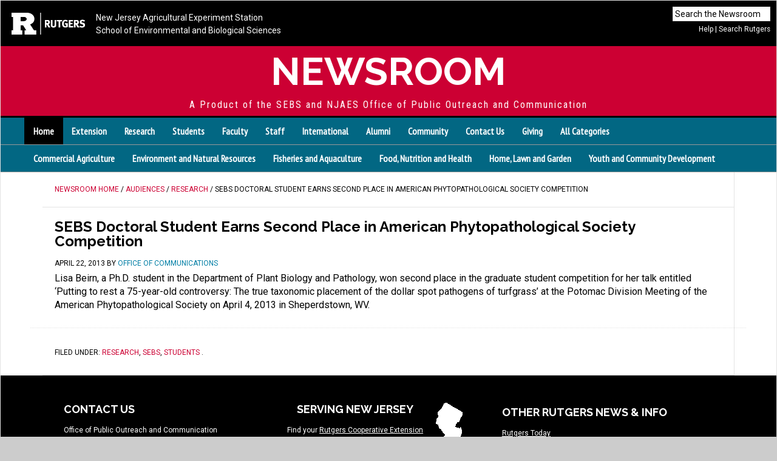

--- FILE ---
content_type: text/html; charset=UTF-8
request_url: https://sebsnjaesnews.rutgers.edu/2013/04/sebs-doctoral-student-earns-second-place-in-american-phytopathological-society-competition/
body_size: 12667
content:
<!DOCTYPE html>
<html lang="en-US">
<head >
<meta charset="UTF-8" />
<meta name="viewport" content="width=device-width, initial-scale=1" />
<title>SEBS Doctoral Student Earns Second Place in American Phytopathological Society Competition :  Newsroom</title>
<meta name='robots' content='max-image-preview:large' />
<link rel='dns-prefetch' href='//sebsnjaesnews.rutgers.edu' />
<link rel='dns-prefetch' href='//fonts.googleapis.com' />
<link rel="alternate" type="application/rss+xml" title="Newsroom &raquo; Feed" href="https://sebsnjaesnews.rutgers.edu/feed/" />
<link rel="alternate" type="application/rss+xml" title="Newsroom &raquo; Comments Feed" href="https://sebsnjaesnews.rutgers.edu/comments/feed/" />
<link rel="alternate" title="oEmbed (JSON)" type="application/json+oembed" href="https://sebsnjaesnews.rutgers.edu/wp-json/oembed/1.0/embed?url=https%3A%2F%2Fsebsnjaesnews.rutgers.edu%2F2013%2F04%2Fsebs-doctoral-student-earns-second-place-in-american-phytopathological-society-competition%2F" />
<link rel="alternate" title="oEmbed (XML)" type="text/xml+oembed" href="https://sebsnjaesnews.rutgers.edu/wp-json/oembed/1.0/embed?url=https%3A%2F%2Fsebsnjaesnews.rutgers.edu%2F2013%2F04%2Fsebs-doctoral-student-earns-second-place-in-american-phytopathological-society-competition%2F&#038;format=xml" />
<link rel="canonical" href="https://sebsnjaesnews.rutgers.edu/2013/04/sebs-doctoral-student-earns-second-place-in-american-phytopathological-society-competition/" />
<style id='wp-img-auto-sizes-contain-inline-css' type='text/css'>
img:is([sizes=auto i],[sizes^="auto," i]){contain-intrinsic-size:3000px 1500px}
/*# sourceURL=wp-img-auto-sizes-contain-inline-css */
</style>
<link rel='stylesheet' id='jquery.prettyphoto-css' href='https://sebsnjaesnews.rutgers.edu/wp-content/plugins/wp-video-lightbox/css/prettyPhoto.css?ver=6.9' type='text/css' media='all' />
<link rel='stylesheet' id='video-lightbox-css' href='https://sebsnjaesnews.rutgers.edu/wp-content/plugins/wp-video-lightbox/wp-video-lightbox.css?ver=6.9' type='text/css' media='all' />
<link rel='stylesheet' id='news-pro-theme-css' href='https://sebsnjaesnews.rutgers.edu/wp-content/themes/news-pro/style.css?ver=3.0.2' type='text/css' media='all' />
<style id='wp-emoji-styles-inline-css' type='text/css'>

	img.wp-smiley, img.emoji {
		display: inline !important;
		border: none !important;
		box-shadow: none !important;
		height: 1em !important;
		width: 1em !important;
		margin: 0 0.07em !important;
		vertical-align: -0.1em !important;
		background: none !important;
		padding: 0 !important;
	}
/*# sourceURL=wp-emoji-styles-inline-css */
</style>
<style id='wp-block-library-inline-css' type='text/css'>
:root{--wp-block-synced-color:#7a00df;--wp-block-synced-color--rgb:122,0,223;--wp-bound-block-color:var(--wp-block-synced-color);--wp-editor-canvas-background:#ddd;--wp-admin-theme-color:#007cba;--wp-admin-theme-color--rgb:0,124,186;--wp-admin-theme-color-darker-10:#006ba1;--wp-admin-theme-color-darker-10--rgb:0,107,160.5;--wp-admin-theme-color-darker-20:#005a87;--wp-admin-theme-color-darker-20--rgb:0,90,135;--wp-admin-border-width-focus:2px}@media (min-resolution:192dpi){:root{--wp-admin-border-width-focus:1.5px}}.wp-element-button{cursor:pointer}:root .has-very-light-gray-background-color{background-color:#eee}:root .has-very-dark-gray-background-color{background-color:#313131}:root .has-very-light-gray-color{color:#eee}:root .has-very-dark-gray-color{color:#313131}:root .has-vivid-green-cyan-to-vivid-cyan-blue-gradient-background{background:linear-gradient(135deg,#00d084,#0693e3)}:root .has-purple-crush-gradient-background{background:linear-gradient(135deg,#34e2e4,#4721fb 50%,#ab1dfe)}:root .has-hazy-dawn-gradient-background{background:linear-gradient(135deg,#faaca8,#dad0ec)}:root .has-subdued-olive-gradient-background{background:linear-gradient(135deg,#fafae1,#67a671)}:root .has-atomic-cream-gradient-background{background:linear-gradient(135deg,#fdd79a,#004a59)}:root .has-nightshade-gradient-background{background:linear-gradient(135deg,#330968,#31cdcf)}:root .has-midnight-gradient-background{background:linear-gradient(135deg,#020381,#2874fc)}:root{--wp--preset--font-size--normal:16px;--wp--preset--font-size--huge:42px}.has-regular-font-size{font-size:1em}.has-larger-font-size{font-size:2.625em}.has-normal-font-size{font-size:var(--wp--preset--font-size--normal)}.has-huge-font-size{font-size:var(--wp--preset--font-size--huge)}.has-text-align-center{text-align:center}.has-text-align-left{text-align:left}.has-text-align-right{text-align:right}.has-fit-text{white-space:nowrap!important}#end-resizable-editor-section{display:none}.aligncenter{clear:both}.items-justified-left{justify-content:flex-start}.items-justified-center{justify-content:center}.items-justified-right{justify-content:flex-end}.items-justified-space-between{justify-content:space-between}.screen-reader-text{border:0;clip-path:inset(50%);height:1px;margin:-1px;overflow:hidden;padding:0;position:absolute;width:1px;word-wrap:normal!important}.screen-reader-text:focus{background-color:#ddd;clip-path:none;color:#444;display:block;font-size:1em;height:auto;left:5px;line-height:normal;padding:15px 23px 14px;text-decoration:none;top:5px;width:auto;z-index:100000}html :where(.has-border-color){border-style:solid}html :where([style*=border-top-color]){border-top-style:solid}html :where([style*=border-right-color]){border-right-style:solid}html :where([style*=border-bottom-color]){border-bottom-style:solid}html :where([style*=border-left-color]){border-left-style:solid}html :where([style*=border-width]){border-style:solid}html :where([style*=border-top-width]){border-top-style:solid}html :where([style*=border-right-width]){border-right-style:solid}html :where([style*=border-bottom-width]){border-bottom-style:solid}html :where([style*=border-left-width]){border-left-style:solid}html :where(img[class*=wp-image-]){height:auto;max-width:100%}:where(figure){margin:0 0 1em}html :where(.is-position-sticky){--wp-admin--admin-bar--position-offset:var(--wp-admin--admin-bar--height,0px)}@media screen and (max-width:600px){html :where(.is-position-sticky){--wp-admin--admin-bar--position-offset:0px}}

/*# sourceURL=wp-block-library-inline-css */
</style><style id='global-styles-inline-css' type='text/css'>
:root{--wp--preset--aspect-ratio--square: 1;--wp--preset--aspect-ratio--4-3: 4/3;--wp--preset--aspect-ratio--3-4: 3/4;--wp--preset--aspect-ratio--3-2: 3/2;--wp--preset--aspect-ratio--2-3: 2/3;--wp--preset--aspect-ratio--16-9: 16/9;--wp--preset--aspect-ratio--9-16: 9/16;--wp--preset--color--black: #000000;--wp--preset--color--cyan-bluish-gray: #abb8c3;--wp--preset--color--white: #ffffff;--wp--preset--color--pale-pink: #f78da7;--wp--preset--color--vivid-red: #cf2e2e;--wp--preset--color--luminous-vivid-orange: #ff6900;--wp--preset--color--luminous-vivid-amber: #fcb900;--wp--preset--color--light-green-cyan: #7bdcb5;--wp--preset--color--vivid-green-cyan: #00d084;--wp--preset--color--pale-cyan-blue: #8ed1fc;--wp--preset--color--vivid-cyan-blue: #0693e3;--wp--preset--color--vivid-purple: #9b51e0;--wp--preset--gradient--vivid-cyan-blue-to-vivid-purple: linear-gradient(135deg,rgb(6,147,227) 0%,rgb(155,81,224) 100%);--wp--preset--gradient--light-green-cyan-to-vivid-green-cyan: linear-gradient(135deg,rgb(122,220,180) 0%,rgb(0,208,130) 100%);--wp--preset--gradient--luminous-vivid-amber-to-luminous-vivid-orange: linear-gradient(135deg,rgb(252,185,0) 0%,rgb(255,105,0) 100%);--wp--preset--gradient--luminous-vivid-orange-to-vivid-red: linear-gradient(135deg,rgb(255,105,0) 0%,rgb(207,46,46) 100%);--wp--preset--gradient--very-light-gray-to-cyan-bluish-gray: linear-gradient(135deg,rgb(238,238,238) 0%,rgb(169,184,195) 100%);--wp--preset--gradient--cool-to-warm-spectrum: linear-gradient(135deg,rgb(74,234,220) 0%,rgb(151,120,209) 20%,rgb(207,42,186) 40%,rgb(238,44,130) 60%,rgb(251,105,98) 80%,rgb(254,248,76) 100%);--wp--preset--gradient--blush-light-purple: linear-gradient(135deg,rgb(255,206,236) 0%,rgb(152,150,240) 100%);--wp--preset--gradient--blush-bordeaux: linear-gradient(135deg,rgb(254,205,165) 0%,rgb(254,45,45) 50%,rgb(107,0,62) 100%);--wp--preset--gradient--luminous-dusk: linear-gradient(135deg,rgb(255,203,112) 0%,rgb(199,81,192) 50%,rgb(65,88,208) 100%);--wp--preset--gradient--pale-ocean: linear-gradient(135deg,rgb(255,245,203) 0%,rgb(182,227,212) 50%,rgb(51,167,181) 100%);--wp--preset--gradient--electric-grass: linear-gradient(135deg,rgb(202,248,128) 0%,rgb(113,206,126) 100%);--wp--preset--gradient--midnight: linear-gradient(135deg,rgb(2,3,129) 0%,rgb(40,116,252) 100%);--wp--preset--font-size--small: 13px;--wp--preset--font-size--medium: 20px;--wp--preset--font-size--large: 36px;--wp--preset--font-size--x-large: 42px;--wp--preset--spacing--20: 0.44rem;--wp--preset--spacing--30: 0.67rem;--wp--preset--spacing--40: 1rem;--wp--preset--spacing--50: 1.5rem;--wp--preset--spacing--60: 2.25rem;--wp--preset--spacing--70: 3.38rem;--wp--preset--spacing--80: 5.06rem;--wp--preset--shadow--natural: 6px 6px 9px rgba(0, 0, 0, 0.2);--wp--preset--shadow--deep: 12px 12px 50px rgba(0, 0, 0, 0.4);--wp--preset--shadow--sharp: 6px 6px 0px rgba(0, 0, 0, 0.2);--wp--preset--shadow--outlined: 6px 6px 0px -3px rgb(255, 255, 255), 6px 6px rgb(0, 0, 0);--wp--preset--shadow--crisp: 6px 6px 0px rgb(0, 0, 0);}:where(.is-layout-flex){gap: 0.5em;}:where(.is-layout-grid){gap: 0.5em;}body .is-layout-flex{display: flex;}.is-layout-flex{flex-wrap: wrap;align-items: center;}.is-layout-flex > :is(*, div){margin: 0;}body .is-layout-grid{display: grid;}.is-layout-grid > :is(*, div){margin: 0;}:where(.wp-block-columns.is-layout-flex){gap: 2em;}:where(.wp-block-columns.is-layout-grid){gap: 2em;}:where(.wp-block-post-template.is-layout-flex){gap: 1.25em;}:where(.wp-block-post-template.is-layout-grid){gap: 1.25em;}.has-black-color{color: var(--wp--preset--color--black) !important;}.has-cyan-bluish-gray-color{color: var(--wp--preset--color--cyan-bluish-gray) !important;}.has-white-color{color: var(--wp--preset--color--white) !important;}.has-pale-pink-color{color: var(--wp--preset--color--pale-pink) !important;}.has-vivid-red-color{color: var(--wp--preset--color--vivid-red) !important;}.has-luminous-vivid-orange-color{color: var(--wp--preset--color--luminous-vivid-orange) !important;}.has-luminous-vivid-amber-color{color: var(--wp--preset--color--luminous-vivid-amber) !important;}.has-light-green-cyan-color{color: var(--wp--preset--color--light-green-cyan) !important;}.has-vivid-green-cyan-color{color: var(--wp--preset--color--vivid-green-cyan) !important;}.has-pale-cyan-blue-color{color: var(--wp--preset--color--pale-cyan-blue) !important;}.has-vivid-cyan-blue-color{color: var(--wp--preset--color--vivid-cyan-blue) !important;}.has-vivid-purple-color{color: var(--wp--preset--color--vivid-purple) !important;}.has-black-background-color{background-color: var(--wp--preset--color--black) !important;}.has-cyan-bluish-gray-background-color{background-color: var(--wp--preset--color--cyan-bluish-gray) !important;}.has-white-background-color{background-color: var(--wp--preset--color--white) !important;}.has-pale-pink-background-color{background-color: var(--wp--preset--color--pale-pink) !important;}.has-vivid-red-background-color{background-color: var(--wp--preset--color--vivid-red) !important;}.has-luminous-vivid-orange-background-color{background-color: var(--wp--preset--color--luminous-vivid-orange) !important;}.has-luminous-vivid-amber-background-color{background-color: var(--wp--preset--color--luminous-vivid-amber) !important;}.has-light-green-cyan-background-color{background-color: var(--wp--preset--color--light-green-cyan) !important;}.has-vivid-green-cyan-background-color{background-color: var(--wp--preset--color--vivid-green-cyan) !important;}.has-pale-cyan-blue-background-color{background-color: var(--wp--preset--color--pale-cyan-blue) !important;}.has-vivid-cyan-blue-background-color{background-color: var(--wp--preset--color--vivid-cyan-blue) !important;}.has-vivid-purple-background-color{background-color: var(--wp--preset--color--vivid-purple) !important;}.has-black-border-color{border-color: var(--wp--preset--color--black) !important;}.has-cyan-bluish-gray-border-color{border-color: var(--wp--preset--color--cyan-bluish-gray) !important;}.has-white-border-color{border-color: var(--wp--preset--color--white) !important;}.has-pale-pink-border-color{border-color: var(--wp--preset--color--pale-pink) !important;}.has-vivid-red-border-color{border-color: var(--wp--preset--color--vivid-red) !important;}.has-luminous-vivid-orange-border-color{border-color: var(--wp--preset--color--luminous-vivid-orange) !important;}.has-luminous-vivid-amber-border-color{border-color: var(--wp--preset--color--luminous-vivid-amber) !important;}.has-light-green-cyan-border-color{border-color: var(--wp--preset--color--light-green-cyan) !important;}.has-vivid-green-cyan-border-color{border-color: var(--wp--preset--color--vivid-green-cyan) !important;}.has-pale-cyan-blue-border-color{border-color: var(--wp--preset--color--pale-cyan-blue) !important;}.has-vivid-cyan-blue-border-color{border-color: var(--wp--preset--color--vivid-cyan-blue) !important;}.has-vivid-purple-border-color{border-color: var(--wp--preset--color--vivid-purple) !important;}.has-vivid-cyan-blue-to-vivid-purple-gradient-background{background: var(--wp--preset--gradient--vivid-cyan-blue-to-vivid-purple) !important;}.has-light-green-cyan-to-vivid-green-cyan-gradient-background{background: var(--wp--preset--gradient--light-green-cyan-to-vivid-green-cyan) !important;}.has-luminous-vivid-amber-to-luminous-vivid-orange-gradient-background{background: var(--wp--preset--gradient--luminous-vivid-amber-to-luminous-vivid-orange) !important;}.has-luminous-vivid-orange-to-vivid-red-gradient-background{background: var(--wp--preset--gradient--luminous-vivid-orange-to-vivid-red) !important;}.has-very-light-gray-to-cyan-bluish-gray-gradient-background{background: var(--wp--preset--gradient--very-light-gray-to-cyan-bluish-gray) !important;}.has-cool-to-warm-spectrum-gradient-background{background: var(--wp--preset--gradient--cool-to-warm-spectrum) !important;}.has-blush-light-purple-gradient-background{background: var(--wp--preset--gradient--blush-light-purple) !important;}.has-blush-bordeaux-gradient-background{background: var(--wp--preset--gradient--blush-bordeaux) !important;}.has-luminous-dusk-gradient-background{background: var(--wp--preset--gradient--luminous-dusk) !important;}.has-pale-ocean-gradient-background{background: var(--wp--preset--gradient--pale-ocean) !important;}.has-electric-grass-gradient-background{background: var(--wp--preset--gradient--electric-grass) !important;}.has-midnight-gradient-background{background: var(--wp--preset--gradient--midnight) !important;}.has-small-font-size{font-size: var(--wp--preset--font-size--small) !important;}.has-medium-font-size{font-size: var(--wp--preset--font-size--medium) !important;}.has-large-font-size{font-size: var(--wp--preset--font-size--large) !important;}.has-x-large-font-size{font-size: var(--wp--preset--font-size--x-large) !important;}
/*# sourceURL=global-styles-inline-css */
</style>

<style id='classic-theme-styles-inline-css' type='text/css'>
/*! This file is auto-generated */
.wp-block-button__link{color:#fff;background-color:#32373c;border-radius:9999px;box-shadow:none;text-decoration:none;padding:calc(.667em + 2px) calc(1.333em + 2px);font-size:1.125em}.wp-block-file__button{background:#32373c;color:#fff;text-decoration:none}
/*# sourceURL=/wp-includes/css/classic-themes.min.css */
</style>
<link rel='stylesheet' id='foobox-free-min-css' href='https://sebsnjaesnews.rutgers.edu/wp-content/plugins/foobox-image-lightbox/free/css/foobox.free.min.css?ver=2.7.35' type='text/css' media='all' />
<link rel='stylesheet' id='widgetopts-styles-css' href='https://sebsnjaesnews.rutgers.edu/wp-content/plugins/widget-options/assets/css/widget-options.css?ver=4.1.3' type='text/css' media='all' />
<link rel='stylesheet' id='dashicons-css' href='https://sebsnjaesnews.rutgers.edu/wp-includes/css/dashicons.min.css?ver=6.9' type='text/css' media='all' />
<link rel='stylesheet' id='google-fonts-css' href='//fonts.googleapis.com/css?family=Raleway%3A400%2C700%7CPathway+Gothic+One%7CRoboto%3A400%2C700%7CRoboto+Condensed%7CMontserrat%7CPT+Sans+Narrow&#038;ver=3.0.2' type='text/css' media='all' />
<script type="text/javascript" src="https://sebsnjaesnews.rutgers.edu/wp-includes/js/jquery/jquery.min.js?ver=3.7.1" id="jquery-core-js"></script>
<script type="text/javascript" src="https://sebsnjaesnews.rutgers.edu/wp-includes/js/jquery/jquery-migrate.min.js?ver=3.4.1" id="jquery-migrate-js"></script>
<script type="text/javascript" src="https://sebsnjaesnews.rutgers.edu/wp-content/plugins/wp-video-lightbox/js/jquery.prettyPhoto.js?ver=3.1.6" id="jquery.prettyphoto-js"></script>
<script type="text/javascript" id="video-lightbox-js-extra">
/* <![CDATA[ */
var vlpp_vars = {"prettyPhoto_rel":"wp-video-lightbox","animation_speed":"fast","slideshow":"5000","autoplay_slideshow":"false","opacity":"0.80","show_title":"true","allow_resize":"true","allow_expand":"true","default_width":"640","default_height":"480","counter_separator_label":"/","theme":"pp_default","horizontal_padding":"20","hideflash":"false","wmode":"opaque","autoplay":"true","modal":"false","deeplinking":"false","overlay_gallery":"true","overlay_gallery_max":"30","keyboard_shortcuts":"true","ie6_fallback":"true"};
//# sourceURL=video-lightbox-js-extra
/* ]]> */
</script>
<script type="text/javascript" src="https://sebsnjaesnews.rutgers.edu/wp-content/plugins/wp-video-lightbox/js/video-lightbox.js?ver=3.1.6" id="video-lightbox-js"></script>
<script type="text/javascript" src="https://sebsnjaesnews.rutgers.edu/wp-content/themes/news-pro/js/responsive-menu.js?ver=1.0.0" id="news-responsive-menu-js"></script>
<script type="text/javascript" id="foobox-free-min-js-before">
/* <![CDATA[ */
/* Run FooBox FREE (v2.7.35) */
var FOOBOX = window.FOOBOX = {
	ready: true,
	disableOthers: false,
	o: {wordpress: { enabled: true }, countMessage:'image %index of %total', captions: { dataTitle: ["captionTitle","title"], dataDesc: ["captionDesc","description"] }, rel: '', excludes:'.fbx-link,.nofoobox,.nolightbox,a[href*="pinterest.com/pin/create/button/"]', affiliate : { enabled: false }},
	selectors: [
		".foogallery-container.foogallery-lightbox-foobox", ".foogallery-container.foogallery-lightbox-foobox-free", ".gallery", ".wp-block-gallery", ".wp-caption", ".wp-block-image", "a:has(img[class*=wp-image-])", ".foobox"
	],
	pre: function( $ ){
		// Custom JavaScript (Pre)
		
	},
	post: function( $ ){
		// Custom JavaScript (Post)
		
		// Custom Captions Code
		
	},
	custom: function( $ ){
		// Custom Extra JS
		
	}
};
//# sourceURL=foobox-free-min-js-before
/* ]]> */
</script>
<script type="text/javascript" src="https://sebsnjaesnews.rutgers.edu/wp-content/plugins/foobox-image-lightbox/free/js/foobox.free.min.js?ver=2.7.35" id="foobox-free-min-js"></script>
<link rel="https://api.w.org/" href="https://sebsnjaesnews.rutgers.edu/wp-json/" /><link rel="alternate" title="JSON" type="application/json" href="https://sebsnjaesnews.rutgers.edu/wp-json/wp/v2/posts/4080" /><link rel="EditURI" type="application/rsd+xml" title="RSD" href="https://sebsnjaesnews.rutgers.edu/xmlrpc.php?rsd" />
<script>
            WP_VIDEO_LIGHTBOX_VERSION="1.9.12";
            WP_VID_LIGHTBOX_URL="https://sebsnjaesnews.rutgers.edu/wp-content/plugins/wp-video-lightbox";
                        function wpvl_paramReplace(name, string, value) {
                // Find the param with regex
                // Grab the first character in the returned string (should be ? or &)
                // Replace our href string with our new value, passing on the name and delimeter

                var re = new RegExp("[\?&]" + name + "=([^&#]*)");
                var matches = re.exec(string);
                var newString;

                if (matches === null) {
                    // if there are no params, append the parameter
                    newString = string + '?' + name + '=' + value;
                } else {
                    var delimeter = matches[0].charAt(0);
                    newString = string.replace(re, delimeter + name + "=" + value);
                }
                return newString;
            }
            </script><!-- Global site tag (gtag.js) - Google Analytics -->
<script async src="https://www.googletagmanager.com/gtag/js?id=UA-36182399-1"></script>
<script>
  window.dataLayer = window.dataLayer || [];
  function gtag(){dataLayer.push(arguments);}
  gtag('js', new Date());
  gtag('config', 'UA-36182399-1');
</script>
<!-- End Google Analytics -->

<div id="fb-root"></div>
<script async defer crossorigin="anonymous" src="https://connect.facebook.net/en_US/sdk.js#xfbml=1&version=v24.0&appId=1765963203622887"></script><link rel="icon" href="https://sebsnjaesnews.rutgers.edu/wp-content/uploads/2024/04/cropped-block-r-512x512-1-32x32.png" sizes="32x32" />
<link rel="icon" href="https://sebsnjaesnews.rutgers.edu/wp-content/uploads/2024/04/cropped-block-r-512x512-1-192x192.png" sizes="192x192" />
<link rel="apple-touch-icon" href="https://sebsnjaesnews.rutgers.edu/wp-content/uploads/2024/04/cropped-block-r-512x512-1-180x180.png" />
<meta name="msapplication-TileImage" content="https://sebsnjaesnews.rutgers.edu/wp-content/uploads/2024/04/cropped-block-r-512x512-1-270x270.png" />
		<style type="text/css" id="wp-custom-css">
			/*
Welcome to Custom CSS!

To learn how this works, see http://wp.me/PEmnE-Bt
*/

.video_lightbox_auto_anchor_image {
    width: 348px !important;
    height: 261px !important;
}

.wpvl_auto_thumb_box {
   width: 348px !important;
    height: 261px !important;
	margin: 0 0 20px 0;
}
.video_lightbox_auto_anchor_image {
    width: 348px;
    height: 261px;
}

.wpvl_auto_thumb_play {
    position: absolute;
    left: 155px;
    top: 110px;
}
#genesisresponsiveslider-widget-4,
.slides {
	height: 480px !important;
}

.flexslider {
	background-color: #333;
	max-height: 480px;
}

.slide-excerpt {
	bottom: -20%;
}

@media only screen and (max-width: 1188px) {
	#genesisresponsiveslider-widget-4,
											.slides {
		height: 403px !important;
	}
	
	.flexslider {
		max-height: 403px;
	}
	
	.news-pro-home .content .genesis_responsive_slider h2 a {
		font-size: 18px;
	}
}

@media only screen and (max-width: 1023px) {
	#genesisresponsiveslider-widget-4,
												.slides {
		height: 480px !important;
	}
	
	.flexslider {
		max-height: 480px;
	}
	
	.news-pro-home .content .genesis_responsive_slider h2 a {
		font-size: 20px;
	}
}

@media only screen and (max-width: 829px) {
	#genesisresponsiveslider-widget-4,
											.slides {
		height: 480px !important;
	}
	
	.flexslider {
		max-height: 480px;
	}
	
	.news-pro-home .content .genesis_responsive_slider h2 a {
		font-size: 16px;
	}
}

@media only screen and (max-width: 600px) {
	#genesisresponsiveslider-widget-4,
											.slides {
		height: 280px !important;
	}
	
	.flexslider {
		max-height: 280px;
	}
}

	
.entry-meta .entry-categories {display: none;}

.entry-footer .entry-meta .entry-categories {display: block !important; }



.top-full-names a { padding: .125rem 0 .2rem .5rem; display: inline-block;} 

.top-rutgers-logo {margin: .5rem 0 0 .5rem; display: block;}

#top-unit-bar {height: 75px !important;}




/* ##### BREAKPOINT TEST ##### */
/*@media only screen and (max-width: 2800px) {
	.site-header {
		background: purple;
	}
}

@media only screen and (max-width: 1188px) {
	.site-header {
		background: blue;
	}
}

@media only screen and (max-width: 1023px) {
	.site-header {
		background: red;
	}
}

@media only screen and (max-width: 829px) {
	.site-header {
		background: orange;
	}
}

@media only screen and (max-width: 600px) {
	.site-header {
		background: yellow;
	}
}*/		</style>
		</head>
<body class="wp-singular post-template-default single single-post postid-4080 single-format-standard wp-theme-genesis wp-child-theme-news-pro header-full-width content-sidebar genesis-breadcrumbs-visible genesis-footer-widgets-visible" itemscope itemtype="https://schema.org/WebPage"><div class="site-container"><div id="top-unit-bar">
<div id="searches">
  <div id="top-search">
    <form class="search-form" itemprop="potentialAction" itemscope itemtype="http://schema.org/SearchAction" method="get" action="https://sebsnjaesnews.rutgers.edu/" role="search">
      <meta itemprop="target" content="https://sebsnjaesnews.rutgers.edu/?s={s}"/>
      <input itemprop="query-input" type="search" name="s" placeholder="Search the Newsroom" />
      <input class="submit" type="submit" value="Search"  />
    </form>
  </div>   
  <div id="rutgers-search-link"><a href="/advanced-search">Help</a> | <a href="http://search.rutgers.edu/">Search Rutgers</a></div>
</div>

  <span class="top-rutgers-logo"><img src="/wp-content/uploads/2024/04/RUTGERS_H_WHITE.png" alt="Rutgers University." /></span>
  <span class="top-full-names">
  <a href="http://njaes.rutgers.edu/">New Jersey Agricultural Experiment Station</a><br />
  <a href="http://sebs.rutgers.edu/">School of Environmental and Biological Sciences</a> 
  </span>
  <span class="top-rutgers-name"><a href="http://rutgers.edu">RUTGERS</a></span>
  <span class="top-short-names">
  <a href="http://njaes.rutgers.edu/">NJAES</a> | <a href="http://sebs.rutgers.edu/">SEBS </a> 
  </span>
</div>
<header class="site-header" itemscope itemtype="https://schema.org/WPHeader"><div class="wrap"><div class="title-area"><p class="site-title" itemprop="headline"><a href="https://sebsnjaesnews.rutgers.edu/">Newsroom</a></p><p class="site-description" itemprop="description">A Product of the SEBS and NJAES Office of Public Outreach and Communication</p></div></div></header><nav class="nav-primary" aria-label="Main" itemscope itemtype="https://schema.org/SiteNavigationElement">
  <div class="wrap">
    <ul id="menu-audience-categories" class="menu genesis-nav-menu menu-primary">
      <li id="menu-item-410" class="menu-item menu-item-type-custom menu-item-object-custom current-menu-item current_page_item menu-item-410"><a href="/" aria-current="page" itemprop="url"><span itemprop="name">Home</span></a></li>
      <li id="menu-item-26" class="menu-item menu-item-type-taxonomy menu-item-object-category menu-item-26"><a href="https://sebsnjaesnews.rutgers.edu/category/audiences/extension/" itemprop="url"><span itemprop="name">Extension</span></a></li>
      <li id="menu-item-29" class="menu-item menu-item-type-taxonomy menu-item-object-category menu-item-29"><a href="https://sebsnjaesnews.rutgers.edu/category/audiences/research/" itemprop="url"><span itemprop="name">Research</span></a></li>
      <li id="menu-item-31" class="menu-item menu-item-type-taxonomy menu-item-object-category menu-item-31"><a href="https://sebsnjaesnews.rutgers.edu/category/audiences/students/" itemprop="url"><span itemprop="name">Students</span></a></li>
      <li id="menu-item-27" class="menu-item menu-item-type-taxonomy menu-item-object-category menu-item-27"><a href="https://sebsnjaesnews.rutgers.edu/category/audiences/faculty/" itemprop="url"><span itemprop="name">Faculty</span></a></li>
      <li id="menu-item-30" class="menu-item menu-item-type-taxonomy menu-item-object-category menu-item-30"><a href="https://sebsnjaesnews.rutgers.edu/category/audiences/staff/" itemprop="url"><span itemprop="name">Staff</span></a></li>
      <li id="menu-item-527" class="menu-item menu-item-type-taxonomy menu-item-object-category menu-item-527"><a href="https://sebsnjaesnews.rutgers.edu/category/audiences/international/" itemprop="url"><span itemprop="name">International</span></a></li>
      <li id="menu-item-1044" class="menu-item menu-item-type-taxonomy menu-item-object-category menu-item-1044"><a href="https://sebsnjaesnews.rutgers.edu/category/audiences/alumni/" itemprop="url"><span itemprop="name">Alumni</span></a></li>
      <li id="menu-item-1027" class="menu-item menu-item-type-taxonomy menu-item-object-category menu-item-1027"><a href="https://sebsnjaesnews.rutgers.edu/category/audiences/community/" itemprop="url"><span itemprop="name">Community</span></a></li>
      <li id="menu-item-315" class="menu-item menu-item-type-post_type menu-item-object-page menu-item-315"><a href="https://sebsnjaesnews.rutgers.edu/contact/" itemprop="url"><span itemprop="name">Contact Us</span></a></li>
      <li id="menu-item-1764" class="menu-item menu-item-type-custom menu-item-object-custom menu-item-1764"><a href="http://makeagift.rutgers.edu/" itemprop="url"><span itemprop="name">Giving</span></a></li>
      <li id="menu-item-19278" class="menu-item menu-item-type-custom menu-item-object-custom menu-item-19278"><a href="/categories/" itemprop="url"><span itemprop="name">All Categories</span></a></li>
    </ul>
  </div>
</nav>
<nav class="nav-primary second-row"><div class="wrap"><ul id="menu-njaes-program-areas" class="menu genesis-nav-menu menu-secondary responsive-menu superfish sf-js-enabled">
  <li id="menu-item-264" class="menu-item menu-item-type-taxonomy menu-item-object-category"><a href="https://sebsnjaesnews.rutgers.edu/category/ag/">Commercial Agriculture</a></li>
  <li id="menu-item-265" class="menu-item menu-item-type-taxonomy menu-item-object-category"><a href="https://sebsnjaesnews.rutgers.edu/category/environment-and-natural-resources/">Environment and Natural Resources </a></li>
  <li id="menu-item-267" class="menu-item menu-item-type-taxonomy menu-item-object-category"><a href="https://sebsnjaesnews.rutgers.edu/category/fisheries-and-aquaculture/">Fisheries and Aquaculture</a></li>
  <li id="menu-item-266" class="menu-item menu-item-type-taxonomy menu-item-object-category"><a href="https://sebsnjaesnews.rutgers.edu/category/health/">Food, Nutrition and Health</a></li>
  <li id="menu-item-269" class="menu-item menu-item-type-taxonomy menu-item-object-category"><a href="https://sebsnjaesnews.rutgers.edu/category/garden/">Home, Lawn and Garden</a></li>
  <li id="menu-item-268" class="menu-item menu-item-type-taxonomy menu-item-object-category"><a href="https://sebsnjaesnews.rutgers.edu/category/youth/">Youth and Community Development</a></li>
</ul>
</div>
</nav>
<div class="clear"></div>
<div class="site-inner"><div class="content-sidebar-wrap"><main class="content"><div class="breadcrumb"><span class="breadcrumb-link-wrap" itemprop="itemListElement" itemscope itemtype="https://schema.org/ListItem"><a class="breadcrumb-link" href="https://sebsnjaesnews.rutgers.edu/" itemprop="item"><span class="breadcrumb-link-text-wrap" itemprop="name">Newsroom Home</span></a><meta itemprop="position" content="1"></span> / <span class="breadcrumb-link-wrap" itemprop="itemListElement" itemscope itemtype="https://schema.org/ListItem"><a class="breadcrumb-link" href="https://sebsnjaesnews.rutgers.edu/category/audiences/" itemprop="item"><span class="breadcrumb-link-text-wrap" itemprop="name">Audiences</span></a><meta itemprop="position" content="2"></span> / <span class="breadcrumb-link-wrap" itemprop="itemListElement" itemscope itemtype="https://schema.org/ListItem"><a class="breadcrumb-link" href="https://sebsnjaesnews.rutgers.edu/category/audiences/research/" itemprop="item"><span class="breadcrumb-link-text-wrap" itemprop="name">Research</span></a><meta itemprop="position" content="3"></span> / SEBS Doctoral Student Earns Second Place in American Phytopathological Society Competition</div><article class="post-4080 post type-post status-publish format-standard category-research category-sebs category-students entry" aria-label="SEBS Doctoral Student Earns Second Place in American Phytopathological Society Competition" itemscope itemtype="https://schema.org/CreativeWork"><header class="entry-header"><h1 class="entry-title" itemprop="headline">SEBS Doctoral Student Earns Second Place in American Phytopathological Society Competition</h1>
<p class="entry-meta"><time class="entry-time" itemprop="datePublished" datetime="2013-04-22T16:20:30-04:00">April 22, 2013</time> by <span class="entry-author" itemprop="author" itemscope itemtype="https://schema.org/Person"><a href="https://sebsnjaesnews.rutgers.edu/author/office-of-communications-3/" class="entry-author-link" rel="author" itemprop="url"><span class="entry-author-name" itemprop="name">Office of Communications</span></a></span>  </p></header><div class="entry-content" itemprop="text"><p>Lisa Beirn, a Ph.D. student in the Department of Plant Biology and Pathology, won second place in the graduate student competition for her talk entitled &#8216;Putting to rest a 75-year-old controversy: The true taxonomic placement of the dollar spot pathogens of turfgrass&#8217; at the Potomac Division Meeting of the American Phytopathological Society on April 4, 2013 in Sheperdstown, WV.</p>
</div><footer class="entry-footer"><p class="entry-meta"><span class="entry-categories">Filed Under: <a href="https://sebsnjaesnews.rutgers.edu/category/audiences/research/" rel="category tag">Research</a>, <a href="https://sebsnjaesnews.rutgers.edu/category/sebs/" rel="category tag">SEBS</a>, <a href="https://sebsnjaesnews.rutgers.edu/category/audiences/students/" rel="category tag">Students</a> . </span></p>
</footer></article></main><aside class="sidebar sidebar-primary widget-area" role="complementary" aria-label="Primary Sidebar" itemscope itemtype="https://schema.org/WPSideBar"><section id="text-29" class="widget widget_text"><div class="widget-wrap"><h4 class="widget-title widgettitle">Featured Video</h4>
			<div class="textwidget"><a id="6968d5a1ccf6e" rel="wp-video-lightbox" href="https://www.youtube.com/watch?v=kfp9Sb1AY_k&#038;rel=0&#038;width=640&#038;height=480" title=""><div class="wpvl_auto_thumb_box_wrapper"><div class="wpvl_auto_thumb_box"><img decoding="async" src="https://img.youtube.com/vi/kfp9Sb1AY_k/0.jpg" class="video_lightbox_auto_anchor_image" alt="" /><div class="wpvl_auto_thumb_play"><img decoding="async" src="https://sebsnjaesnews.rutgers.edu/wp-content/plugins/wp-video-lightbox/images/play.png" class="wpvl_playbutton" alt="play" /></div></div></div></a>    <script>
    /* <![CDATA[ */
    jQuery(document).ready(function($){
        $(function(){
            var width = $(window).innerWidth();
            var setwidth = parseFloat(640);
            var ratio = parseFloat(0.75);
            var height = parseFloat(480);
            var link = 'https://www.youtube.com/watch?v=kfp9Sb1AY_k&amp;rel=0&amp;width=640&amp;height=480';
            if(width < setwidth)
            {
                height = Math.floor(width * 0.75);
                //console.log("device width "+width+", set width "+640+", ratio "+0.75+", new height "+ height);
                var new_url = wpvl_paramReplace('width', link, width);
                var new_url = wpvl_paramReplace('height', new_url, height);
                $("a#6968d5a1ccf6e").attr('href', new_url);
                //console.log(new_url);
            }
        });
    });
    /* ]]> */
    </script>
<a id="6968d5a1ccf9b" rel="wp-video-lightbox" href="https://www.youtube.com/watch?v=kfp9Sb1AY_k&#038;rel=0&#038;width=640&#038;height=480" title="">Rutgers Research on Coral Reefs and Harmful Seaweed Blooms with Partners in the Caribbean Will Aid Local Conservation Efforts</a>    <script>
    /* <![CDATA[ */
    jQuery(document).ready(function($){
        $(function(){
            var width = $(window).innerWidth();
            var setwidth = parseFloat(640);
            var ratio = parseFloat(0.75);
            var height = parseFloat(480);
            var link = 'https://www.youtube.com/watch?v=kfp9Sb1AY_k&amp;rel=0&amp;width=640&amp;height=480';
            if(width < setwidth)
            {
                height = Math.floor(width * 0.75);
                //console.log("device width "+width+", set width "+640+", ratio "+0.75+", new height "+ height);
                var new_url = wpvl_paramReplace('width', link, width);
                var new_url = wpvl_paramReplace('height', new_url, height);
                $("a#6968d5a1ccf9b").attr('href', new_url);
                //console.log(new_url);
            }
        });
    });
    /* ]]> */
    </script>
</div>
		</div></section>
<section id="text-40" class="widget widget_text"><div class="widget-wrap">			<div class="textwidget"><h4 class="widget-title widgettitle"><a href="/accomplishments">Faculty and Staff Accomplishments »</a></h4>
</div>
		</div></section>
<section id="custom_html-2" class="widget_text widget widget_custom_html"><div class="widget_text widget-wrap"><h4 class="widget-title widgettitle">Helpful Links for Students</h4>
<div class="textwidget custom-html-widget"><ul>
<li><a href="https://careers.rutgers.edu/">Career Exploration and Success</a></li>
<li><a href="https://rutgers.campuslabs.com/engage/">Rutgers Student Life</a></li>
<li><a href="https://international.sebs.rutgers.edu/">SEBS Office of Global Engagement</a></li>
<li><a href="https://sebs.rutgers.edu/academics/">SEBS Office of Academic Programs</a></li>
</ul></div></div></section>
<section id="custom_html-5" class="widget_text widget widget_custom_html"><div class="widget_text widget-wrap"><h4 class="widget-title widgettitle">Helpful Research Links</h4>
<div class="textwidget custom-html-widget"><ul>
<li><a href="https://sebsnjaesresearch.rutgers.edu/grants-facilitation">SEBS &amp; NJAES Office of Grants Facilitation</a></li>
<li><a href="https://research.rutgers.edu/research-sponsored-programs">Rutgers Research &amp; Sponsored Programs</a></li>
<li><a href="https://research.rutgers.edu/agricultural-products">Rutgers Agricultural Products</a></li>
</ul></div></div></section>
<section id="custom_html-8" class="widget_text widget widget_custom_html"><div class="widget_text widget-wrap"><h4 class="widget-title widgettitle">NJAES Reports &#038; Publications</h4>
<div class="textwidget custom-html-widget"><ul>
<li><a href="https://njaes.rutgers.edu/pubs/#annual-reports">Annual Reports</a></li>
<li><a href="https://njaes.rutgers.edu/pubs/newsletters/">Newsletters</a></li>
<li><a href="https://njaes.rutgers.edu/pubs/">Publications</a></li>
</ul></div></div></section>
</aside></div></div><div class="footer-widgets"><div class="wrap"><div class="widget-area footer-widgets-1 footer-widget-area"><section id="text-35" class="widget widget_text"><div class="widget-wrap"><h4 class="widget-title widgettitle">Contact Us</h4>
			<div class="textwidget">Office of Public Outreach and Communication<br />
Rutgers, The State University of New Jersey<br />
88 Lipman Dr., New Brunswick, NJ 08901-8525<br />
<a href="https://maps.rutgers.edu/#/?selected=6006">Martin Hall</a> | 848-932-4200<br />
Webmaster: <a href="mailto:webmaster&#064;sebs&#046;rutgers&#046;edu">webmaster&#064;sebs&#046;rutgers&#046;edu</a></div>
		</div></section>
<section id="custom_html-12" class="widget_text widget widget_custom_html"><div class="widget_text widget-wrap"><h4 class="widget-title widgettitle">Units</h4>
<div class="textwidget custom-html-widget"><div id="units-list">
<ul>
<li><a href="https://sebs.rutgers.edu/">School of Environmental and Biological Sciences</a></li>
<li><a href="https://njaes.rutgers.edu/">New Jersey Agricultural Experiment Station</a></li>
<li><a href="https://execdeanagriculture.rutgers.edu/">Executive Dean of Agriculture and Natural Resources</a></li>
<li><a href="https://makeagift.rutgers.edu/">Office of Development and Alumni Engagement</a>    </li>
<li><a href="https://opoc.rutgers.edu/">Office of Public Outreach and Communication</a></li>
<li><a href="https://www.rutgers.edu/">Rutgers University</a></li>
</ul>
</div>
</div></div></section>
</div><div class="widget-area footer-widgets-2 footer-widget-area"><section id="text-39" class="widget widget_text"><div class="widget-wrap">			<div class="textwidget"><div class="rcemap">

<a href="https://njaes.rutgers.edu/county/"><img src="/wp-content/uploads/2016/10/map-nj.png" alt="Map of NJ." /></a>
<h4 class="widget-title widgettitle">Serving New Jersey</h4>
Find your <a href="https://njaes.rutgers.edu/county/">Rutgers Cooperative Extension county office</a>, your first stop for information and assistance in NJ.</div></div>
		</div></section>
</div><div class="widget-area footer-widgets-3 footer-widget-area"><section id="custom_html-11" class="widget_text widget widget_custom_html"><div class="widget_text widget-wrap"><h4 class="widget-title widgettitle">Other Rutgers News &#038; Info</h4>
<div class="textwidget custom-html-widget"><ul>
<li><a href="https://www.rutgers.edu/news">Rutgers Today</a></li>
<li><a href="http://www.dailytargum.com">The Daily Targum</a></li>
<li><a href="https://execdeanagriculture.rutgers.edu/in-memoriam/">In Memoriam</a></li>
<li><a href="https://www.rutgers.edu/news/media-contacts">Media Relations</a></li>
<li><a href="http://rutv.rutgers.edu">RU-tv</a></li>
<li><a href="http://magazine.rutgers.edu/">Rutgers Magazine</a></li>
<li><a href="http://wrsu.rutgers.edu">WRSU-FM</a></li>
</ul></div></div></section>
</div></div></div><footer class="site-footer" itemscope itemtype="https://schema.org/WPFooter"><div class="wrap"><p><a href="http://www.rutgers.edu/site-resource/copyright-information">Copyright</a> &copy;  Rutgers, The State University of New Jersey<br />



Rutgers University is an equal access/equal opportunity institution. Individuals with disabilities are encouraged to direct suggestions, comments, or complaints concerning any accessibility issues with<br />Rutgers websites to: <a href="mailto:accessibility@rutgers.edu">accessibility@rutgers.edu</a> or complete the <a href="https://it.rutgers.edu/it-accessibility-initiative/barrierform/">Report Accessibility Barrier or Provide Feedback Form</a>. | Contact RU-info at 732-445-info (4636) | <a href="http://sebs.rutgers.edu/contact/default.asp?webmaster">Webmaster</a>
</p></div></footer></div><script type="speculationrules">
{"prefetch":[{"source":"document","where":{"and":[{"href_matches":"/*"},{"not":{"href_matches":["/wp-*.php","/wp-admin/*","/wp-content/uploads/*","/wp-content/*","/wp-content/plugins/*","/wp-content/themes/news-pro/*","/wp-content/themes/genesis/*","/*\\?(.+)"]}},{"not":{"selector_matches":"a[rel~=\"nofollow\"]"}},{"not":{"selector_matches":".no-prefetch, .no-prefetch a"}}]},"eagerness":"conservative"}]}
</script>
<script id="wp-emoji-settings" type="application/json">
{"baseUrl":"https://s.w.org/images/core/emoji/17.0.2/72x72/","ext":".png","svgUrl":"https://s.w.org/images/core/emoji/17.0.2/svg/","svgExt":".svg","source":{"concatemoji":"https://sebsnjaesnews.rutgers.edu/wp-includes/js/wp-emoji-release.min.js?ver=6.9"}}
</script>
<script type="module">
/* <![CDATA[ */
/*! This file is auto-generated */
const a=JSON.parse(document.getElementById("wp-emoji-settings").textContent),o=(window._wpemojiSettings=a,"wpEmojiSettingsSupports"),s=["flag","emoji"];function i(e){try{var t={supportTests:e,timestamp:(new Date).valueOf()};sessionStorage.setItem(o,JSON.stringify(t))}catch(e){}}function c(e,t,n){e.clearRect(0,0,e.canvas.width,e.canvas.height),e.fillText(t,0,0);t=new Uint32Array(e.getImageData(0,0,e.canvas.width,e.canvas.height).data);e.clearRect(0,0,e.canvas.width,e.canvas.height),e.fillText(n,0,0);const a=new Uint32Array(e.getImageData(0,0,e.canvas.width,e.canvas.height).data);return t.every((e,t)=>e===a[t])}function p(e,t){e.clearRect(0,0,e.canvas.width,e.canvas.height),e.fillText(t,0,0);var n=e.getImageData(16,16,1,1);for(let e=0;e<n.data.length;e++)if(0!==n.data[e])return!1;return!0}function u(e,t,n,a){switch(t){case"flag":return n(e,"\ud83c\udff3\ufe0f\u200d\u26a7\ufe0f","\ud83c\udff3\ufe0f\u200b\u26a7\ufe0f")?!1:!n(e,"\ud83c\udde8\ud83c\uddf6","\ud83c\udde8\u200b\ud83c\uddf6")&&!n(e,"\ud83c\udff4\udb40\udc67\udb40\udc62\udb40\udc65\udb40\udc6e\udb40\udc67\udb40\udc7f","\ud83c\udff4\u200b\udb40\udc67\u200b\udb40\udc62\u200b\udb40\udc65\u200b\udb40\udc6e\u200b\udb40\udc67\u200b\udb40\udc7f");case"emoji":return!a(e,"\ud83e\u1fac8")}return!1}function f(e,t,n,a){let r;const o=(r="undefined"!=typeof WorkerGlobalScope&&self instanceof WorkerGlobalScope?new OffscreenCanvas(300,150):document.createElement("canvas")).getContext("2d",{willReadFrequently:!0}),s=(o.textBaseline="top",o.font="600 32px Arial",{});return e.forEach(e=>{s[e]=t(o,e,n,a)}),s}function r(e){var t=document.createElement("script");t.src=e,t.defer=!0,document.head.appendChild(t)}a.supports={everything:!0,everythingExceptFlag:!0},new Promise(t=>{let n=function(){try{var e=JSON.parse(sessionStorage.getItem(o));if("object"==typeof e&&"number"==typeof e.timestamp&&(new Date).valueOf()<e.timestamp+604800&&"object"==typeof e.supportTests)return e.supportTests}catch(e){}return null}();if(!n){if("undefined"!=typeof Worker&&"undefined"!=typeof OffscreenCanvas&&"undefined"!=typeof URL&&URL.createObjectURL&&"undefined"!=typeof Blob)try{var e="postMessage("+f.toString()+"("+[JSON.stringify(s),u.toString(),c.toString(),p.toString()].join(",")+"));",a=new Blob([e],{type:"text/javascript"});const r=new Worker(URL.createObjectURL(a),{name:"wpTestEmojiSupports"});return void(r.onmessage=e=>{i(n=e.data),r.terminate(),t(n)})}catch(e){}i(n=f(s,u,c,p))}t(n)}).then(e=>{for(const n in e)a.supports[n]=e[n],a.supports.everything=a.supports.everything&&a.supports[n],"flag"!==n&&(a.supports.everythingExceptFlag=a.supports.everythingExceptFlag&&a.supports[n]);var t;a.supports.everythingExceptFlag=a.supports.everythingExceptFlag&&!a.supports.flag,a.supports.everything||((t=a.source||{}).concatemoji?r(t.concatemoji):t.wpemoji&&t.twemoji&&(r(t.twemoji),r(t.wpemoji)))});
//# sourceURL=https://sebsnjaesnews.rutgers.edu/wp-includes/js/wp-emoji-loader.min.js
/* ]]> */
</script>
		<script type="text/javascript">
				jQuery('.soliloquy-container').removeClass('no-js');
		</script>
			</body></html>
